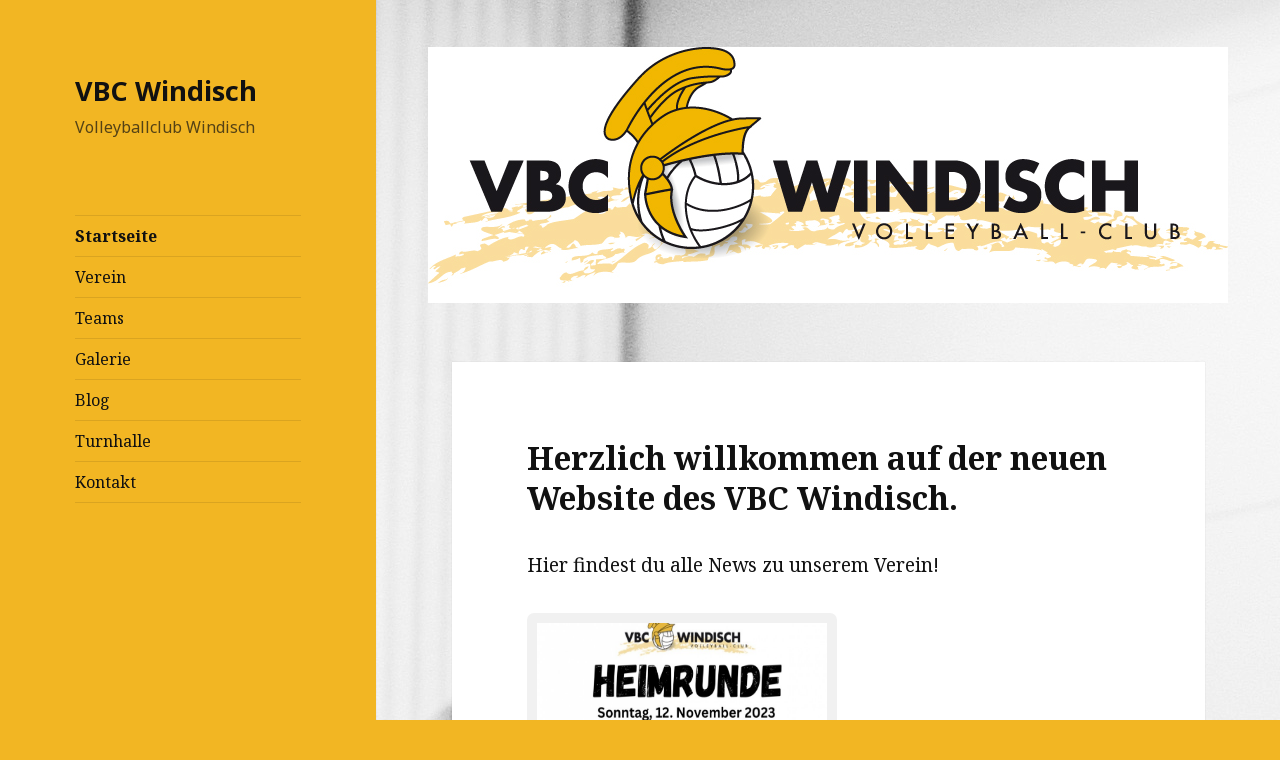

--- FILE ---
content_type: text/html; charset=UTF-8
request_url: http://vbcwindisch.ch/
body_size: 6502
content:
 <!DOCTYPE html>
<html lang="de-DE" class="no-js">
<head>
	<meta charset="UTF-8">
	<meta name="viewport" content="width=device-width">
	<link rel="profile" href="http://gmpg.org/xfn/11">
	<link rel="pingback" href="http://vbcwindisch.ch/xmlrpc.php">
	<!--[if lt IE 9]>
	<script src="http://vbcwindisch.ch/wp-content/themes/twentyfifteen/js/html5.js"></script>
	<![endif]-->
	<script>(function(html){html.className = html.className.replace(/\bno-js\b/,'js')})(document.documentElement);</script>
<title>VBC Windisch &#8211; Volleyballclub Windisch</title>
<link rel="alternate" type="application/rss+xml" title="VBC Windisch &raquo; Feed" href="http://vbcwindisch.ch/index.php/feed/" />
<link rel="alternate" type="application/rss+xml" title="VBC Windisch &raquo; Kommentar-Feed" href="http://vbcwindisch.ch/index.php/comments/feed/" />
		<script type="text/javascript">
			window._wpemojiSettings = {"baseUrl":"https:\/\/s.w.org\/images\/core\/emoji\/72x72\/","ext":".png","source":{"concatemoji":"http:\/\/vbcwindisch.ch\/wp-includes\/js\/wp-emoji-release.min.js?ver=4.4.33"}};
			!function(e,n,t){var a;function i(e){var t=n.createElement("canvas"),a=t.getContext&&t.getContext("2d"),i=String.fromCharCode;return!(!a||!a.fillText)&&(a.textBaseline="top",a.font="600 32px Arial","flag"===e?(a.fillText(i(55356,56806,55356,56826),0,0),3e3<t.toDataURL().length):"diversity"===e?(a.fillText(i(55356,57221),0,0),t=a.getImageData(16,16,1,1).data,a.fillText(i(55356,57221,55356,57343),0,0),(t=a.getImageData(16,16,1,1).data)[0],t[1],t[2],t[3],!0):("simple"===e?a.fillText(i(55357,56835),0,0):a.fillText(i(55356,57135),0,0),0!==a.getImageData(16,16,1,1).data[0]))}function o(e){var t=n.createElement("script");t.src=e,t.type="text/javascript",n.getElementsByTagName("head")[0].appendChild(t)}t.supports={simple:i("simple"),flag:i("flag"),unicode8:i("unicode8"),diversity:i("diversity")},t.DOMReady=!1,t.readyCallback=function(){t.DOMReady=!0},t.supports.simple&&t.supports.flag&&t.supports.unicode8&&t.supports.diversity||(a=function(){t.readyCallback()},n.addEventListener?(n.addEventListener("DOMContentLoaded",a,!1),e.addEventListener("load",a,!1)):(e.attachEvent("onload",a),n.attachEvent("onreadystatechange",function(){"complete"===n.readyState&&t.readyCallback()})),(a=t.source||{}).concatemoji?o(a.concatemoji):a.wpemoji&&a.twemoji&&(o(a.twemoji),o(a.wpemoji)))}(window,document,window._wpemojiSettings);
		</script>
		<style type="text/css">
img.wp-smiley,
img.emoji {
	display: inline !important;
	border: none !important;
	box-shadow: none !important;
	height: 1em !important;
	width: 1em !important;
	margin: 0 .07em !important;
	vertical-align: -0.1em !important;
	background: none !important;
	padding: 0 !important;
}
</style>
<link rel='stylesheet' id='contact-form-7-css'  href='http://vbcwindisch.ch/wp-content/plugins/contact-form-7/includes/css/styles.css?ver=4.3' type='text/css' media='all' />
<link rel='stylesheet' id='tmm-css'  href='http://vbcwindisch.ch/wp-content/plugins/team-members/css/tmm_custom_style.min.css?ver=4.4.33' type='text/css' media='all' />
<link rel='stylesheet' id='twentyfifteen-fonts-css'  href='//fonts.googleapis.com/css?family=Noto+Sans%3A400italic%2C700italic%2C400%2C700%7CNoto+Serif%3A400italic%2C700italic%2C400%2C700%7CInconsolata%3A400%2C700&#038;subset=latin%2Clatin-ext' type='text/css' media='all' />
<link rel='stylesheet' id='genericons-css'  href='http://vbcwindisch.ch/wp-content/themes/twentyfifteen/genericons/genericons.css?ver=3.2' type='text/css' media='all' />
<link rel='stylesheet' id='twentyfifteen-style-css'  href='http://vbcwindisch.ch/wp-content/themes/twentyfifteen/style.css?ver=4.4.33' type='text/css' media='all' />
<style id='twentyfifteen-style-inline-css' type='text/css'>
	/* Color Scheme */

	/* Background Color */
	body {
		background-color: #f4ca16;
	}

	/* Sidebar Background Color */
	body:before,
	.site-header {
		background-color: #ffdf00;
	}

	/* Box Background Color */
	.post-navigation,
	.pagination,
	.secondary,
	.site-footer,
	.hentry,
	.page-header,
	.page-content,
	.comments-area,
	.widecolumn {
		background-color: #ffffff;
	}

	/* Box Background Color */
	button,
	input[type="button"],
	input[type="reset"],
	input[type="submit"],
	.pagination .prev,
	.pagination .next,
	.widget_calendar tbody a,
	.widget_calendar tbody a:hover,
	.widget_calendar tbody a:focus,
	.page-links a,
	.page-links a:hover,
	.page-links a:focus,
	.sticky-post {
		color: #ffffff;
	}

	/* Main Text Color */
	button,
	input[type="button"],
	input[type="reset"],
	input[type="submit"],
	.pagination .prev,
	.pagination .next,
	.widget_calendar tbody a,
	.page-links a,
	.sticky-post {
		background-color: #111111;
	}

	/* Main Text Color */
	body,
	blockquote cite,
	blockquote small,
	a,
	.dropdown-toggle:after,
	.image-navigation a:hover,
	.image-navigation a:focus,
	.comment-navigation a:hover,
	.comment-navigation a:focus,
	.widget-title,
	.entry-footer a:hover,
	.entry-footer a:focus,
	.comment-metadata a:hover,
	.comment-metadata a:focus,
	.pingback .edit-link a:hover,
	.pingback .edit-link a:focus,
	.comment-list .reply a:hover,
	.comment-list .reply a:focus,
	.site-info a:hover,
	.site-info a:focus {
		color: #111111;
	}

	/* Main Text Color */
	.entry-content a,
	.entry-summary a,
	.page-content a,
	.comment-content a,
	.pingback .comment-body > a,
	.author-description a,
	.taxonomy-description a,
	.textwidget a,
	.entry-footer a:hover,
	.comment-metadata a:hover,
	.pingback .edit-link a:hover,
	.comment-list .reply a:hover,
	.site-info a:hover {
		border-color: #111111;
	}

	/* Secondary Text Color */
	button:hover,
	button:focus,
	input[type="button"]:hover,
	input[type="button"]:focus,
	input[type="reset"]:hover,
	input[type="reset"]:focus,
	input[type="submit"]:hover,
	input[type="submit"]:focus,
	.pagination .prev:hover,
	.pagination .prev:focus,
	.pagination .next:hover,
	.pagination .next:focus,
	.widget_calendar tbody a:hover,
	.widget_calendar tbody a:focus,
	.page-links a:hover,
	.page-links a:focus {
		background-color: #111111; /* Fallback for IE7 and IE8 */
		background-color: rgba( 17, 17, 17, 0.7);
	}

	/* Secondary Text Color */
	blockquote,
	a:hover,
	a:focus,
	.main-navigation .menu-item-description,
	.post-navigation .meta-nav,
	.post-navigation a:hover .post-title,
	.post-navigation a:focus .post-title,
	.image-navigation,
	.image-navigation a,
	.comment-navigation,
	.comment-navigation a,
	.widget,
	.author-heading,
	.entry-footer,
	.entry-footer a,
	.taxonomy-description,
	.page-links > .page-links-title,
	.entry-caption,
	.comment-author,
	.comment-metadata,
	.comment-metadata a,
	.pingback .edit-link,
	.pingback .edit-link a,
	.post-password-form label,
	.comment-form label,
	.comment-notes,
	.comment-awaiting-moderation,
	.logged-in-as,
	.form-allowed-tags,
	.no-comments,
	.site-info,
	.site-info a,
	.wp-caption-text,
	.gallery-caption,
	.comment-list .reply a,
	.widecolumn label,
	.widecolumn .mu_register label {
		color: #111111; /* Fallback for IE7 and IE8 */
		color: rgba( 17, 17, 17, 0.7);
	}

	/* Secondary Text Color */
	blockquote,
	.logged-in-as a:hover,
	.comment-author a:hover {
		border-color: #111111; /* Fallback for IE7 and IE8 */
		border-color: rgba( 17, 17, 17, 0.7);
	}

	/* Border Color */
	hr,
	.dropdown-toggle:hover,
	.dropdown-toggle:focus {
		background-color: #111111; /* Fallback for IE7 and IE8 */
		background-color: rgba( 17, 17, 17, 0.1);
	}

	/* Border Color */
	pre,
	abbr[title],
	table,
	th,
	td,
	input,
	textarea,
	.main-navigation ul,
	.main-navigation li,
	.post-navigation,
	.post-navigation div + div,
	.pagination,
	.comment-navigation,
	.widget li,
	.widget_categories .children,
	.widget_nav_menu .sub-menu,
	.widget_pages .children,
	.site-header,
	.site-footer,
	.hentry + .hentry,
	.author-info,
	.entry-content .page-links a,
	.page-links > span,
	.page-header,
	.comments-area,
	.comment-list + .comment-respond,
	.comment-list article,
	.comment-list .pingback,
	.comment-list .trackback,
	.comment-list .reply a,
	.no-comments {
		border-color: #111111; /* Fallback for IE7 and IE8 */
		border-color: rgba( 17, 17, 17, 0.1);
	}

	/* Border Focus Color */
	a:focus,
	button:focus,
	input:focus {
		outline-color: #111111; /* Fallback for IE7 and IE8 */
		outline-color: rgba( 17, 17, 17, 0.3);
	}

	input:focus,
	textarea:focus {
		border-color: #111111; /* Fallback for IE7 and IE8 */
		border-color: rgba( 17, 17, 17, 0.3);
	}

	/* Sidebar Link Color */
	.secondary-toggle:before {
		color: #111111;
	}

	.site-title a,
	.site-description {
		color: #111111;
	}

	/* Sidebar Text Color */
	.site-title a:hover,
	.site-title a:focus {
		color: rgba( 17, 17, 17, 0.7);
	}

	/* Sidebar Border Color */
	.secondary-toggle {
		border-color: #111111; /* Fallback for IE7 and IE8 */
		border-color: rgba( 17, 17, 17, 0.1);
	}

	/* Sidebar Border Focus Color */
	.secondary-toggle:hover,
	.secondary-toggle:focus {
		border-color: #111111; /* Fallback for IE7 and IE8 */
		border-color: rgba( 17, 17, 17, 0.3);
	}

	.site-title a {
		outline-color: #111111; /* Fallback for IE7 and IE8 */
		outline-color: rgba( 17, 17, 17, 0.3);
	}

	/* Meta Background Color */
	.entry-footer {
		background-color: #f1f1f1;
	}

	@media screen and (min-width: 38.75em) {
		/* Main Text Color */
		.page-header {
			border-color: #111111;
		}
	}

	@media screen and (min-width: 59.6875em) {
		/* Make sure its transparent on desktop */
		.site-header,
		.secondary {
			background-color: transparent;
		}

		/* Sidebar Background Color */
		.widget button,
		.widget input[type="button"],
		.widget input[type="reset"],
		.widget input[type="submit"],
		.widget_calendar tbody a,
		.widget_calendar tbody a:hover,
		.widget_calendar tbody a:focus {
			color: #ffdf00;
		}

		/* Sidebar Link Color */
		.secondary a,
		.dropdown-toggle:after,
		.widget-title,
		.widget blockquote cite,
		.widget blockquote small {
			color: #111111;
		}

		.widget button,
		.widget input[type="button"],
		.widget input[type="reset"],
		.widget input[type="submit"],
		.widget_calendar tbody a {
			background-color: #111111;
		}

		.textwidget a {
			border-color: #111111;
		}

		/* Sidebar Text Color */
		.secondary a:hover,
		.secondary a:focus,
		.main-navigation .menu-item-description,
		.widget,
		.widget blockquote,
		.widget .wp-caption-text,
		.widget .gallery-caption {
			color: rgba( 17, 17, 17, 0.7);
		}

		.widget button:hover,
		.widget button:focus,
		.widget input[type="button"]:hover,
		.widget input[type="button"]:focus,
		.widget input[type="reset"]:hover,
		.widget input[type="reset"]:focus,
		.widget input[type="submit"]:hover,
		.widget input[type="submit"]:focus,
		.widget_calendar tbody a:hover,
		.widget_calendar tbody a:focus {
			background-color: rgba( 17, 17, 17, 0.7);
		}

		.widget blockquote {
			border-color: rgba( 17, 17, 17, 0.7);
		}

		/* Sidebar Border Color */
		.main-navigation ul,
		.main-navigation li,
		.widget input,
		.widget textarea,
		.widget table,
		.widget th,
		.widget td,
		.widget pre,
		.widget li,
		.widget_categories .children,
		.widget_nav_menu .sub-menu,
		.widget_pages .children,
		.widget abbr[title] {
			border-color: rgba( 17, 17, 17, 0.1);
		}

		.dropdown-toggle:hover,
		.dropdown-toggle:focus,
		.widget hr {
			background-color: rgba( 17, 17, 17, 0.1);
		}

		.widget input:focus,
		.widget textarea:focus {
			border-color: rgba( 17, 17, 17, 0.3);
		}

		.sidebar a:focus,
		.dropdown-toggle:focus {
			outline-color: rgba( 17, 17, 17, 0.3);
		}
	}

		/* Custom Header Background Color */
		body:before,
		.site-header {
			background-color: #f2b623;
		}

		@media screen and (min-width: 59.6875em) {
			.site-header,
			.secondary {
				background-color: transparent;
			}

			.widget button,
			.widget input[type="button"],
			.widget input[type="reset"],
			.widget input[type="submit"],
			.widget_calendar tbody a,
			.widget_calendar tbody a:hover,
			.widget_calendar tbody a:focus {
				color: #f2b623;
			}
		}
	
</style>
<!--[if lt IE 9]>
<link rel='stylesheet' id='twentyfifteen-ie-css'  href='http://vbcwindisch.ch/wp-content/themes/twentyfifteen/css/ie.css?ver=20141010' type='text/css' media='all' />
<![endif]-->
<!--[if lt IE 8]>
<link rel='stylesheet' id='twentyfifteen-ie7-css'  href='http://vbcwindisch.ch/wp-content/themes/twentyfifteen/css/ie7.css?ver=20141010' type='text/css' media='all' />
<![endif]-->
<link rel='stylesheet' id='myStyleSheets-css'  href='http://vbcwindisch.ch/wp-content/plugins/wp-latest-posts/css/wpcufpn_front.css?ver=4.4.33' type='text/css' media='all' />
<link rel='stylesheet' id='myFonts-css'  href='https://fonts.googleapis.com/css?family=Raleway%3A400%2C500%2C600%2C700%2C800%2C900%7CAlegreya%3A400%2C400italic%2C700%2C700italic%2C900%2C900italic%7CVarela+Round&#038;subset=latin%2Clatin-ext&#038;ver=4.4.33' type='text/css' media='all' />
<script type='text/javascript' src='http://vbcwindisch.ch/wp-includes/js/jquery/jquery.js?ver=1.11.3'></script>
<script type='text/javascript' src='http://vbcwindisch.ch/wp-includes/js/jquery/jquery-migrate.min.js?ver=1.2.1'></script>
<link rel='https://api.w.org/' href='http://vbcwindisch.ch/wp-json/' />
<link rel="EditURI" type="application/rsd+xml" title="RSD" href="http://vbcwindisch.ch/xmlrpc.php?rsd" />
<link rel="wlwmanifest" type="application/wlwmanifest+xml" href="http://vbcwindisch.ch/wp-includes/wlwmanifest.xml" /> 
<meta name="generator" content="WordPress 4.4.33" />
<link rel="canonical" href="http://vbcwindisch.ch/" />
<link rel='shortlink' href='http://vbcwindisch.ch/' />
<style type="text/css" id="custom-background-css">
body.custom-background { background-color: #f2b623; background-image: url('http://vbcwindisch.ch/wp-content/uploads/2015/09/blocker.jpg'); background-repeat: no-repeat; background-position: top center; background-attachment: fixed; }
</style>
</head>

<body class="home page page-id-16 page-template-default custom-background">
<div id="page" class="hfeed site">
	<a class="skip-link screen-reader-text" href="#content">Springe zum Inhalt</a>

	<div id="sidebar" class="sidebar">
		<header id="masthead" class="site-header" role="banner">
			<div class="site-branding">
         
										<p class="site-title"><a href="http://vbcwindisch.ch/" rel="home">VBC Windisch</a></p>
											<p class="site-description">Volleyballclub Windisch</p>
									<button class="secondary-toggle">Menü und Widgets</button>
			</div><!-- .site-branding -->
		</header><!-- .site-header -->

			<div id="secondary" class="secondary">

					<nav id="site-navigation" class="main-navigation" role="navigation">
				<div class="menu-hauptmenue-container"><ul id="menu-hauptmenue" class="nav-menu"><li id="menu-item-8" class="menu-item menu-item-type-custom menu-item-object-custom current-menu-item current_page_item menu-item-home menu-item-8"><a href="http://vbcwindisch.ch">Startseite</a></li>
<li id="menu-item-65" class="menu-item menu-item-type-post_type menu-item-object-page menu-item-65"><a href="http://vbcwindisch.ch/index.php/verein-vbc-windisch-volleyballclub-windisch/">Verein</a></li>
<li id="menu-item-62" class="menu-item menu-item-type-post_type menu-item-object-page menu-item-62"><a href="http://vbcwindisch.ch/index.php/teams/">Teams</a></li>
<li id="menu-item-61" class="menu-item menu-item-type-post_type menu-item-object-page menu-item-61"><a href="http://vbcwindisch.ch/index.php/galerie/">Galerie</a></li>
<li id="menu-item-168" class="menu-item menu-item-type-post_type menu-item-object-page menu-item-168"><a href="http://vbcwindisch.ch/index.php/blog/">Blog</a></li>
<li id="menu-item-60" class="menu-item menu-item-type-post_type menu-item-object-page menu-item-60"><a href="http://vbcwindisch.ch/index.php/turnhalle/">Turnhalle</a></li>
<li id="menu-item-182" class="menu-item menu-item-type-post_type menu-item-object-page menu-item-182"><a href="http://vbcwindisch.ch/index.php/kontakt/">Kontakt</a></li>
</ul></div>			</nav><!-- .main-navigation -->
		
		
		
	</div><!-- .secondary -->

	</div><!-- .sidebar -->

	<div id="content" class="site-content">
   <div class="content-area">
   	<div class="logo">
  	 		<a href="http://vbcwindisch.ch/" rel="home"><img class="lgoo" src="http://vbcwindisch.ch/wp-content/uploads/2015/09/vbc_windisch_logo_def.jpg"></a>
      </div>
   </div>

	<div id="primary" class="content-area">
		<main id="main" class="site-main" role="main">

		
<article id="post-16" class="post-16 page type-page status-publish hentry">
	
	<header class="entry-header">
			</header><!-- .entry-header -->

	<div class="entry-content">
		<h2>Herzlich willkommen auf der neuen Website des VBC Windisch.</h2>
<p><span style="line-height: 1.6471;">Hier findest du alle News zu unserem Verein!</span></p>
      
      			<div class="post-box">
         	<a href="http://vbcwindisch.ch/index.php/2023/11/04/heimrunde-sonntag-12-november-2023/"><img width="825" height="510" src="http://vbcwindisch.ch/wp-content/uploads/2023/11/IMG_3793-1-825x510.jpeg" class="attachment-post-thumbnail size-post-thumbnail wp-post-image" alt="IMG_3793" /></a>
				<strong>Heimrunde // Sonntag, 12. November 2023</strong><br />
				<em>4. November 2023</em><br />
				<p><p>Am So, 12. November ist Heimspieltag beim VBC Windisch🥳🏐 Und auch für die kleineren Zuschauer ist eine Halle reserviert 🤸 &hellip; <a href="http://vbcwindisch.ch/index.php/2023/11/04/heimrunde-sonntag-12-november-2023/" class="more-link"><span class="screen-reader-text">Heimrunde // Sonntag, 12. November 2023</span> weiterlesen</a></p>
</p>
         </div>
					<div class="post-box">
         	<a href="http://vbcwindisch.ch/index.php/2021/10/06/schutzkonzept-corona/"><img width="825" height="510" src="http://vbcwindisch.ch/wp-content/uploads/2020/10/Corona-825x510.jpg" class="attachment-post-thumbnail size-post-thumbnail wp-post-image" alt="Corona" /></a>
				<strong>Schutzkonzept Corona</strong><br />
				<em>6. Oktober 2021</em><br />
				<p><p>Bitte Schutzkonzept für Trainings- und Spielbetrieb berücksichtigen, vielen Dank! Schutzkonzept_VBC Windisch_Trainingsbetrieb_20.09.2021 Schutzkonzept_VBC Windisch_Spielbetrieb_20.09.2021</p>
</p>
         </div>
					<div class="post-box">
         	<a href="http://vbcwindisch.ch/index.php/2020/01/18/herren-volleyfest-mit-niederlage/"><img width="825" height="510" src="http://vbcwindisch.ch/wp-content/uploads/2020/01/Teamfoto-2019-825x510.jpg" class="attachment-post-thumbnail size-post-thumbnail wp-post-image" alt="Teamfoto 2019" /></a>
				<strong>Herren | Volleyfest mit Niederlage</strong><br />
				<em>18. Januar 2020</em><br />
				<p><p>Vor gut 400 Zuschauern konnten sich die Volleyballer vom VBC Windisch im Achtelfinale gegen den amtierenden Schweizermeister Lausanne erwartungsgemäss nicht &hellip; <a href="http://vbcwindisch.ch/index.php/2020/01/18/herren-volleyfest-mit-niederlage/" class="more-link"><span class="screen-reader-text">Herren | Volleyfest mit Niederlage</span> weiterlesen</a></p>
</p>
         </div>
					<div class="post-box">
         	<a href="http://vbcwindisch.ch/index.php/2019/12/27/herren-cupkracher-so-12-1-2020/"><img width="825" height="510" src="http://vbcwindisch.ch/wp-content/uploads/2019/12/cup-825x510.jpg" class="attachment-post-thumbnail size-post-thumbnail wp-post-image" alt="cup" /></a>
				<strong>Herren | Cupkracher vs. Schweizermeister</strong><br />
				<em>27. Dezember 2019</em><br />
				<p><p>Am Sonntag, 12. Januar 2020 schreibt der VBC Windisch Clubgeschichte: Das Herrenteam (2. Liga) hat sich zum ersten Mal in &hellip; <a href="http://vbcwindisch.ch/index.php/2019/12/27/herren-cupkracher-so-12-1-2020/" class="more-link"><span class="screen-reader-text">Herren | Cupkracher vs. Schweizermeister</span> weiterlesen</a></p>
</p>
         </div>
					<div class="post-box">
         	<a href="http://vbcwindisch.ch/index.php/2019/12/17/herren-achtelfinale-traumlos/"><img width="750" height="422" src="http://vbcwindisch.ch/wp-content/uploads/2019/12/equipe.jpg" class="attachment-post-thumbnail size-post-thumbnail wp-post-image" alt="equipe" srcset="http://vbcwindisch.ch/wp-content/uploads/2019/12/equipe-300x169.jpg 300w, http://vbcwindisch.ch/wp-content/uploads/2019/12/equipe.jpg 750w" sizes="(max-width: 750px) 100vw, 750px" /></a>
				<strong>Herren | Einzug Achtelfinale &#038; Traumlos</strong><br />
				<em>17. Dezember 2019</em><br />
				<p><p>In einem hart umkämpften Spiel setzen sich die Volleyballer aus Windisch schliesslich mit 3:1 gegen VBC Therwil durch und stehen somit zum &hellip; <a href="http://vbcwindisch.ch/index.php/2019/12/17/herren-achtelfinale-traumlos/" class="more-link"><span class="screen-reader-text">Herren | Einzug Achtelfinale &#038; Traumlos</span> weiterlesen</a></p>
</p>
         </div>
				
            
			</div><!-- .entry-content -->

	
      <address>
      <div>			<div class="textwidget"><p><strong>VBC Windisch &#149;  </strong> <a href="mailto:info@vbcwindisch.ch">info@vbcwindisch.ch</a> </p>
<p>&nbsp;</p>
</div>
		</div>      </address>

</article><!-- #post-## -->
		</main><!-- .site-main -->
	</div><!-- .content-area -->


	</div><!-- .site-content -->

</div><!-- .site -->

<script type='text/javascript' src='http://vbcwindisch.ch/wp-content/plugins/contact-form-7/includes/js/jquery.form.min.js?ver=3.51.0-2014.06.20'></script>
<script type='text/javascript'>
/* <![CDATA[ */
var _wpcf7 = {"loaderUrl":"http:\/\/vbcwindisch.ch\/wp-content\/plugins\/contact-form-7\/images\/ajax-loader.gif","sending":"Senden ..."};
/* ]]> */
</script>
<script type='text/javascript' src='http://vbcwindisch.ch/wp-content/plugins/contact-form-7/includes/js/scripts.js?ver=4.3'></script>
<script type='text/javascript' src='http://vbcwindisch.ch/wp-content/themes/twentyfifteen/js/skip-link-focus-fix.js?ver=20141010'></script>
<script type='text/javascript'>
/* <![CDATA[ */
var screenReaderText = {"expand":"<span class=\"screen-reader-text\">Untermen\u00fc anzeigen<\/span>","collapse":"<span class=\"screen-reader-text\">Untermen\u00fc verbergen<\/span>"};
/* ]]> */
</script>
<script type='text/javascript' src='http://vbcwindisch.ch/wp-content/themes/twentyfifteen/js/functions.js?ver=20150330'></script>
<script type='text/javascript' src='http://vbcwindisch.ch/wp-includes/js/wp-embed.min.js?ver=4.4.33'></script>

</body>
</html>


--- FILE ---
content_type: text/css
request_url: http://vbcwindisch.ch/wp-content/plugins/wp-latest-posts/css/wpcufpn_front.css?ver=4.4.33
body_size: 2901
content:
/** Style sheet for front-end of WP Frontpage News plugin **/
@CHARSET "UTF-8";

.wpcufpn_outside {
	text-align: left;
	overflow: hidden;
}

.wpcufpn_container {
	text-align: center;
	display: block;
	overflow: hidden;
	position: relative;
	height: 250px;
	/*background: #fff;*/;
}

.wpcufpn_container ul {
	display: block;
	list-style: none;
	margin: 0;
	padding: 0;
	position: absolute;
	overflow: hidden;
}

.wpcufpn_container ul {
	margin-left: 2px;
}

.entry-content .wpcufpn_container li,.wpcufpn_container li {
	display: inline-block;
	float: left;
	margin: 0;
	text-align: left;
	vertical-align: top;
	/*
	padding: 0 0 3px 1px;
	box-sizing: border-box;
	*/;
}

.wpcufpn_container table,
.wpcufpn_container table tr,
.wpcufpn_container table tr td {
	border: none !important;
	border-width: 0 !important;
	vertical-align: top !important;
	margin: 0 !important;
	padding: 0 !important;
}

/*
.wpcufpn_container table {
	width: 100%;
	/*overflow: hidden;*/
	/*table-layout: fixed;*/
/*}
*/

.wpcufpn_container a,
.wpcufpn_container a:focus,
.wpcufpn_container a:active,
.wpcufpn_container a:hover {
	text-decoration: none !important;
	color: inherit !important;
}

.wpcu_block_title {
	text-align: left;
	font-weight: bold;
	font-size: 1.5em;
	line-height: 2.2em;
	color: #666;
}

.wpcufpn_container.default .author {
	font-size: 0.9em;
	line-height: 1.23;
    display: block;
}

.wpcufpn_container.default .title {
	font-size: 0.9em;
	line-height: 1.23;
    display: block;
}

.wpcufpn_container .title {
	color: #333;
	font-weight: bold;
	font-size: 1.1em;
	text-align: left;
	line-height: 1.35;
	max-width: 80%;
	overflow: hidden;
}

.wpcufpn_container .title span {
	overflow: hidden;
	text-overflow: ellipsis;
	max-width: 100%;
}

.wpcufpn_container .thumbnail {
	display: block;
	overflow: hidden;
    border: none;
    padding: 0;
}

.wpcufpn_container.default .text,
.wpcufpn_container.default .date {
	font-size: 0.8em;
	line-height: 1.4;
	padding-bottom: 3px;
}

.wpcufpn_container .text,
.wpcufpn_container .date {
	overflow: hidden;
	display: block;
	text-align: left;
	line-height: 1.23;
	font-size: 1.1em;
	font-weight: normal;
	text-overflow: ellipsis;
}

.wpcufpn_container .date {
	color: #666;
}

.wpcufpn_container .text span {
	overflow: hidden;
	text-overflow: ellipsis;
	max-width: 100%;
}

.wpcufpn_container .read-more {
	display: block;
	color: #888;
	font-size: 0.9em;
	text-align: right;
    padding-right: 5px;
}

span.img_cropper {
	overflow: hidden;
	display: block;
	position: relative;
}

span.img_cropper img {
	vertical-align: middle !important;
	display: block !important;
	max-width: none !important;
}

span.line_limit {
	overflow: hidden;
	display: inline-block;
	max-width: 100%;
}

.wpcufpn_container a {
	border: 0;
}

.wpcu-front-box {
	/*margin: 3px;*/;
}

.wpcu-front-box.left {
	margin: 0;
	padding: 0;
}

.wpcu-front-box.right {
	margin: 0;
	padding: 0;
}

.wpcu-front-box.left {
	/*display: block;*/;
}

.wpcu-front-box.right {
/*	display: inline-block; */
/*	min-width: 25%;*/
/*	max-width: 75%;	/*?*/
/*	float: right; */;
}

.wpcu-front-box.top,
.wpcu-front-box.bottom {
	display: block;
	clear: left;
}

div.wpcufpn_nav {
	margin: 3px auto;
	text-align: center;
	letter-spacing: 10px;
}

.entry-content div.wpcufpn_nav a,
div.wpcufpn_nav a {
	text-decoration: none !important;
}

div.wpcufpn_nav .pagi_p.squarebullet {
    /* Hide the text. */
	text-indent: 100%;
	white-space: nowrap;
	overflow: hidden;
	display: inline-block;
	width: 10px;
	height: 10px;
	margin: 5px;
	background: #ccc;
}

div.wpcufpn_nav .pagi_p.squarebullet.active {
	background: #999;
}

/** override WP default theme **/
.widget .wpcufpn_outside img {
	max-width: none !important;
}

.entry-content .wpcufpn_outside img {
	max-width: none !important;
}


/*
 * 
 * New default Theme
 * 
 */
.wpcufpn_container.default {
	height: auto;
}

.wpcufpn_container.default ul {
	position: relative;
	height: auto;
	background: transparent;
}

.wpcufpn_container.default li {
	float: none;
}

.wpcufpn_container.default li:before,
.wpcufpn_container.default li:after {
	content: none;
}



/*
 * jQuery FlexSlider v2.2.0
 * http://www.woothemes.com/flexslider/
 *
 * Copyright 2012 WooThemes
 * Free to use under the GPLv2 license.
 * http://www.gnu.org/licenses/gpl-2.0.html
 *
 * Contributing author: Tyler Smith (@mbmufffin)
 */


/* Browser Resets
*********************************/
.flex-container a:active,
.wpcufpn_container.default a:active,
.flex-container a:focus,
.wpcufpn_container.default a:focus {
	outline: none;
}

.defaultflexslide,
.flex-control-nav,
.flex-direction-nav {
	margin: 0;
	padding: 0;
	list-style: none;
}

/* Icon Fonts
*********************************/
/* Font-face Icons */
@font-face {
	font-family: 'flexslider-icon';
	src:url('fonts/flexslider-icon.eot');
	src:url('fonts/flexslider-icon.eot?#iefix') format('embedded-opentype'),
		url('fonts/flexslider-icon.woff') format('woff'),
		url('fonts/flexslider-icon.ttf') format('truetype'),
		url('fonts/flexslider-icon.svg#flexslider-icon') format('svg');
	font-weight: normal;
	font-style: normal;
}

/* FlexSlider Necessary Styles
*********************************/
.wpcufpn_container.default {
	margin: 0;
	padding: 0;
}

.wpcufpn_container.default .defaultflexslide > li {
	display: none;
	-webkit-backface-visibility: hidden;
} /* Hide the slides before the JS is loaded. Avoids image jumping */
.wpcufpn_container.default .defaultflexslide img {
	width: 100%;
	display: block;
}

.flex-pauseplay span {
	text-transform: capitalize;
}

/* Clearfix for the .defaultflexslide element */
.defaultflexslide:after {
	content: "\0020";
	display: block;
	clear: both;
	visibility: hidden;
	line-height: 0;
	height: 0;
}

html[xmlns] .defaultflexslide {
	display: block;
}

* html .defaultflexslide {
	height: 1%;
}

/* No JavaScript Fallback */
/* If you are not using another script, such as Modernizr, make sure you
 * include js that eliminates this class on page load */
.no-js .defaultflexslide > li:first-child {
	display: block;
}

/* FlexSlider Default Theme
*********************************/
.wpcufpn_container.default {
	zoom: 1;
	position: relative;
}

.flex-viewport {
	max-height: 2000px;
	-webkit-transition: all 1s ease;
	-moz-transition: all 1s ease;
	-o-transition: all 1s ease;
	transition: all 1s ease;
}

.loading .flex-viewport {
	max-height: 300px;
}

.wpcufpn_container.default .defaultflexslide {
	zoom: 1;
}

.carousel li {
	margin-right: 5px;
}



/* Direction Nav */
.flex-direction-nav {
	height: 0 !important;
	position: static !important;
}

.flex-direction-nav a {
	border: 0;
	line-height: 1;
	text-decoration: none;
	display: block;
	width: 40px;
	height: 40px;
	margin: -44px 0 0;
	position: absolute;
	top: 50%;
	z-index: 10;
	overflow: hidden;
	opacity: 1;
	cursor: pointer;
	color: rgba(0,0,0,0.8);
	text-shadow: 1px 1px 0 rgba(255,255,255,0.3);
	-webkit-transition: all .3s ease;
	-moz-transition: all .3s ease;
	transition: all .3s ease;
}

.flex-direction-nav .flex-prev {
	left: -50px;
}

.flex-direction-nav .flex-next {
	right: -50px;
	text-align: right;
}

.flex-direction-nav .flex-disabled {
	opacity: 0!important;
	filter: alpha(opacity=0);
	cursor: default;
}

.flex-direction-nav a:before {
	font-family: "flexslider-icon";
	font-size: 40px;
	display: inline-block;
	content: '\f001';
}

.flex-direction-nav a.flex-next:before {
	content: '\f002';
}

/* Pause/Play */
.flex-pauseplay a {
	display: block;
	width: 20px;
	height: 20px;
	position: absolute;
	bottom: 5px;
	left: 10px;
	opacity: 0.8;
	z-index: 10;
	overflow: hidden;
	cursor: pointer;
	color: #000;
}

.flex-pauseplay a:before {
	font-family: "flexslider-icon";
	font-size: 20px;
	display: inline-block;
	content: '\f004';
}

.flex-pauseplay a:hover {
	opacity: 1;
}

.flex-pauseplay a.flex-play:before {
	content: '\f003';
}

.wpcufpn_container.default:hover .flex-prev {
	opacity: 0.7;
	left: 10px;
}

.wpcufpn_container.default:hover .flex-next {
	opacity: 0.7;
	right: 10px;
}

.wpcufpn_container.default:hover .flex-next:hover,
.wpcufpn_container.default:hover .flex-prev:hover {
	opacity: 1;
	color: rgba(0,0,0,0.2);
}

/* Control Nav */
.flex-control-nav {
	width: 100%;
	margin-top: 10px;
	text-align: center;
}

.flex-control-nav li {
	margin: 0 6px;
	display: inline-block;
	zoom: 1;
	*display: inline;
	float: none;
}

.flex-control-paging li a {
	width: 11px;
	height: 11px;
	display: block;
	background: #666;
	background: rgba(0,0,0,0.5);
	cursor: pointer;
	text-indent: -9999px;
	-webkit-border-radius: 20px;
	-moz-border-radius: 20px;
	-o-border-radius: 20px;
	border-radius: 20px;
	-webkit-box-shadow: inset 0 0 3px rgba(0,0,0,0.3);
	-moz-box-shadow: inset 0 0 3px rgba(0,0,0,0.3);
	-o-box-shadow: inset 0 0 3px rgba(0,0,0,0.3);
	box-shadow: inset 0 0 3px rgba(0,0,0,0.3);
}

.flex-control-paging li a:hover {
	background: #333;
	background: rgba(0,0,0,0.7);
}

.flex-control-paging li a.flex-active {
	background: #000;
	background: rgba(0,0,0,0.9);
	cursor: default;
    margin: 0 5px;
}

.flex-control-thumbs {
	margin: 5px 0 0;
	position: static;
	overflow: hidden;
}

.flex-control-thumbs li {
	width: 25%;
	float: left;
	margin: 0;
}

.flex-control-thumbs img {
	width: 100%;
	display: block;
	opacity: .7;
	cursor: pointer;
}

.flex-control-thumbs img:hover {
	opacity: 1;
}

.flex-control-thumbs .flex-active {
	opacity: 1;
	cursor: default;
}

@media screen and (max-width: 860px) {
	.flex-direction-nav .flex-prev {
		opacity: 1;
		left: 10px;
	}

	.flex-direction-nav .flex-next {
		opacity: 1;
		right: 10px;
	}
}
